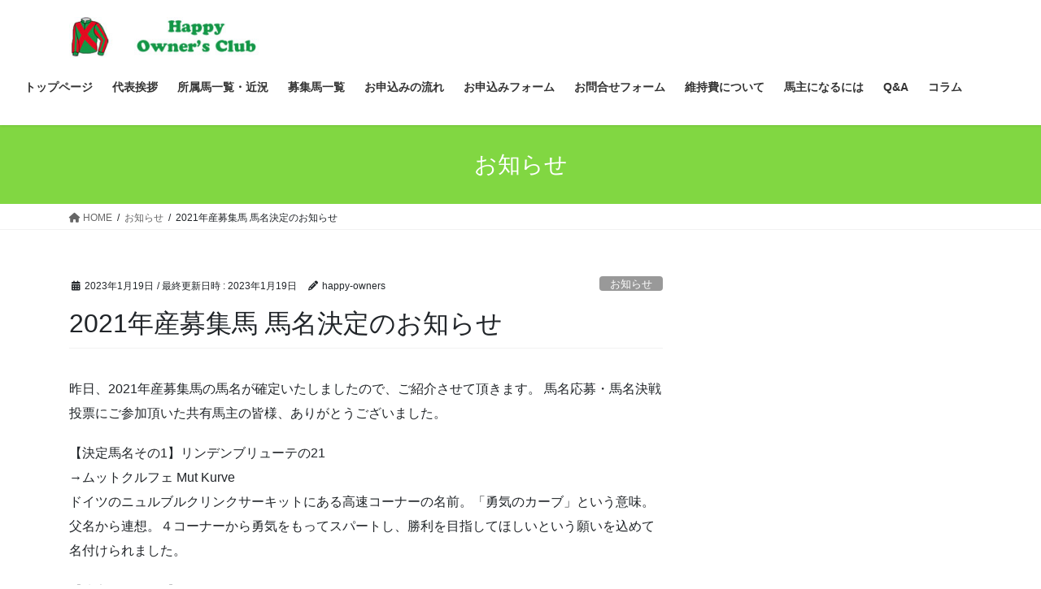

--- FILE ---
content_type: text/html; charset=UTF-8
request_url: https://happy-owners.club/archives/6029
body_size: 14943
content:
<!DOCTYPE html>
<html lang="ja">
<head>
<meta charset="utf-8">
<meta http-equiv="X-UA-Compatible" content="IE=edge">
<meta name="viewport" content="width=device-width, initial-scale=1">

<title>2021年産募集馬 馬名決定のお知らせ | ハッピーオーナーズクラブ 地方競馬共有馬主</title>
<meta name='robots' content='max-image-preview:large' />
	<style>img:is([sizes="auto" i], [sizes^="auto," i]) { contain-intrinsic-size: 3000px 1500px }</style>
	<link rel='dns-prefetch' href='//www.googletagmanager.com' />
<link rel='dns-prefetch' href='//stats.wp.com' />
<link rel='preconnect' href='//c0.wp.com' />
<link rel="alternate" type="application/rss+xml" title="ハッピーオーナーズクラブ 地方競馬共有馬主 &raquo; フィード" href="https://happy-owners.club/feed" />
<link rel="alternate" type="application/rss+xml" title="ハッピーオーナーズクラブ 地方競馬共有馬主 &raquo; コメントフィード" href="https://happy-owners.club/comments/feed" />
<link rel="alternate" type="application/rss+xml" title="ハッピーオーナーズクラブ 地方競馬共有馬主 &raquo; 2021年産募集馬 馬名決定のお知らせ のコメントのフィード" href="https://happy-owners.club/archives/6029/feed" />
<meta name="description" content="昨日、2021年産募集馬の馬名が確定いたしましたので、ご紹介させて頂きます。 馬名応募・馬名決戦投票にご参加頂いた共有馬主の皆様、ありがとうございました。【決定馬名その1】リンデンブリューテの21→ムットクルフェ Mut Kurveドイツのニュルブルクリンクサーキットにある高速コーナーの名前。「勇気のカーブ」という意味。父名から連想。４コーナーから勇気をもってスパートし、勝利を目指してほしいという願いを込めて名付けられました。【決定馬名その2】ビアンカリボン" /><script type="text/javascript">
/* <![CDATA[ */
window._wpemojiSettings = {"baseUrl":"https:\/\/s.w.org\/images\/core\/emoji\/16.0.1\/72x72\/","ext":".png","svgUrl":"https:\/\/s.w.org\/images\/core\/emoji\/16.0.1\/svg\/","svgExt":".svg","source":{"concatemoji":"https:\/\/happy-owners.club\/wp-includes\/js\/wp-emoji-release.min.js?ver=6.8.3"}};
/*! This file is auto-generated */
!function(s,n){var o,i,e;function c(e){try{var t={supportTests:e,timestamp:(new Date).valueOf()};sessionStorage.setItem(o,JSON.stringify(t))}catch(e){}}function p(e,t,n){e.clearRect(0,0,e.canvas.width,e.canvas.height),e.fillText(t,0,0);var t=new Uint32Array(e.getImageData(0,0,e.canvas.width,e.canvas.height).data),a=(e.clearRect(0,0,e.canvas.width,e.canvas.height),e.fillText(n,0,0),new Uint32Array(e.getImageData(0,0,e.canvas.width,e.canvas.height).data));return t.every(function(e,t){return e===a[t]})}function u(e,t){e.clearRect(0,0,e.canvas.width,e.canvas.height),e.fillText(t,0,0);for(var n=e.getImageData(16,16,1,1),a=0;a<n.data.length;a++)if(0!==n.data[a])return!1;return!0}function f(e,t,n,a){switch(t){case"flag":return n(e,"\ud83c\udff3\ufe0f\u200d\u26a7\ufe0f","\ud83c\udff3\ufe0f\u200b\u26a7\ufe0f")?!1:!n(e,"\ud83c\udde8\ud83c\uddf6","\ud83c\udde8\u200b\ud83c\uddf6")&&!n(e,"\ud83c\udff4\udb40\udc67\udb40\udc62\udb40\udc65\udb40\udc6e\udb40\udc67\udb40\udc7f","\ud83c\udff4\u200b\udb40\udc67\u200b\udb40\udc62\u200b\udb40\udc65\u200b\udb40\udc6e\u200b\udb40\udc67\u200b\udb40\udc7f");case"emoji":return!a(e,"\ud83e\udedf")}return!1}function g(e,t,n,a){var r="undefined"!=typeof WorkerGlobalScope&&self instanceof WorkerGlobalScope?new OffscreenCanvas(300,150):s.createElement("canvas"),o=r.getContext("2d",{willReadFrequently:!0}),i=(o.textBaseline="top",o.font="600 32px Arial",{});return e.forEach(function(e){i[e]=t(o,e,n,a)}),i}function t(e){var t=s.createElement("script");t.src=e,t.defer=!0,s.head.appendChild(t)}"undefined"!=typeof Promise&&(o="wpEmojiSettingsSupports",i=["flag","emoji"],n.supports={everything:!0,everythingExceptFlag:!0},e=new Promise(function(e){s.addEventListener("DOMContentLoaded",e,{once:!0})}),new Promise(function(t){var n=function(){try{var e=JSON.parse(sessionStorage.getItem(o));if("object"==typeof e&&"number"==typeof e.timestamp&&(new Date).valueOf()<e.timestamp+604800&&"object"==typeof e.supportTests)return e.supportTests}catch(e){}return null}();if(!n){if("undefined"!=typeof Worker&&"undefined"!=typeof OffscreenCanvas&&"undefined"!=typeof URL&&URL.createObjectURL&&"undefined"!=typeof Blob)try{var e="postMessage("+g.toString()+"("+[JSON.stringify(i),f.toString(),p.toString(),u.toString()].join(",")+"));",a=new Blob([e],{type:"text/javascript"}),r=new Worker(URL.createObjectURL(a),{name:"wpTestEmojiSupports"});return void(r.onmessage=function(e){c(n=e.data),r.terminate(),t(n)})}catch(e){}c(n=g(i,f,p,u))}t(n)}).then(function(e){for(var t in e)n.supports[t]=e[t],n.supports.everything=n.supports.everything&&n.supports[t],"flag"!==t&&(n.supports.everythingExceptFlag=n.supports.everythingExceptFlag&&n.supports[t]);n.supports.everythingExceptFlag=n.supports.everythingExceptFlag&&!n.supports.flag,n.DOMReady=!1,n.readyCallback=function(){n.DOMReady=!0}}).then(function(){return e}).then(function(){var e;n.supports.everything||(n.readyCallback(),(e=n.source||{}).concatemoji?t(e.concatemoji):e.wpemoji&&e.twemoji&&(t(e.twemoji),t(e.wpemoji)))}))}((window,document),window._wpemojiSettings);
/* ]]> */
</script>
<link rel='preload' id='vkExUnit_common_style-css-preload' href='https://happy-owners.club/wp-content/plugins/vk-all-in-one-expansion-unit/assets/css/vkExUnit_style.css?ver=9.113.0.1' as='style' onload="this.onload=null;this.rel='stylesheet'"/>
<link rel='stylesheet' id='vkExUnit_common_style-css' href='https://happy-owners.club/wp-content/plugins/vk-all-in-one-expansion-unit/assets/css/vkExUnit_style.css?ver=9.113.0.1' media='print' onload="this.media='all'; this.onload=null;">
<style id='vkExUnit_common_style-inline-css' type='text/css'>
:root {--ver_page_top_button_url:url(https://happy-owners.club/wp-content/plugins/vk-all-in-one-expansion-unit/assets/images/to-top-btn-icon.svg);}@font-face {font-weight: normal;font-style: normal;font-family: "vk_sns";src: url("https://happy-owners.club/wp-content/plugins/vk-all-in-one-expansion-unit/inc/sns/icons/fonts/vk_sns.eot?-bq20cj");src: url("https://happy-owners.club/wp-content/plugins/vk-all-in-one-expansion-unit/inc/sns/icons/fonts/vk_sns.eot?#iefix-bq20cj") format("embedded-opentype"),url("https://happy-owners.club/wp-content/plugins/vk-all-in-one-expansion-unit/inc/sns/icons/fonts/vk_sns.woff?-bq20cj") format("woff"),url("https://happy-owners.club/wp-content/plugins/vk-all-in-one-expansion-unit/inc/sns/icons/fonts/vk_sns.ttf?-bq20cj") format("truetype"),url("https://happy-owners.club/wp-content/plugins/vk-all-in-one-expansion-unit/inc/sns/icons/fonts/vk_sns.svg?-bq20cj#vk_sns") format("svg");}
.veu_promotion-alert__content--text {border: 1px solid rgba(0,0,0,0.125);padding: 0.5em 1em;border-radius: var(--vk-size-radius);margin-bottom: var(--vk-margin-block-bottom);font-size: 0.875rem;}/* Alert Content部分に段落タグを入れた場合に最後の段落の余白を0にする */.veu_promotion-alert__content--text p:last-of-type{margin-bottom:0;margin-top: 0;}
</style>
<style id='wp-emoji-styles-inline-css' type='text/css'>

	img.wp-smiley, img.emoji {
		display: inline !important;
		border: none !important;
		box-shadow: none !important;
		height: 1em !important;
		width: 1em !important;
		margin: 0 0.07em !important;
		vertical-align: -0.1em !important;
		background: none !important;
		padding: 0 !important;
	}
</style>
<link rel='preload' id='wp-block-library-css-preload' href='https://c0.wp.com/c/6.8.3/wp-includes/css/dist/block-library/style.min.css' as='style' onload="this.onload=null;this.rel='stylesheet'"/>
<link rel='stylesheet' id='wp-block-library-css' href='https://c0.wp.com/c/6.8.3/wp-includes/css/dist/block-library/style.min.css' media='print' onload="this.media='all'; this.onload=null;">
<style id='wp-block-library-inline-css' type='text/css'>
.vk-cols--reverse{flex-direction:row-reverse}.vk-cols--hasbtn{margin-bottom:0}.vk-cols--hasbtn>.row>.vk_gridColumn_item,.vk-cols--hasbtn>.wp-block-column{position:relative;padding-bottom:3em}.vk-cols--hasbtn>.row>.vk_gridColumn_item>.wp-block-buttons,.vk-cols--hasbtn>.row>.vk_gridColumn_item>.vk_button,.vk-cols--hasbtn>.wp-block-column>.wp-block-buttons,.vk-cols--hasbtn>.wp-block-column>.vk_button{position:absolute;bottom:0;width:100%}.vk-cols--fit.wp-block-columns{gap:0}.vk-cols--fit.wp-block-columns,.vk-cols--fit.wp-block-columns:not(.is-not-stacked-on-mobile){margin-top:0;margin-bottom:0;justify-content:space-between}.vk-cols--fit.wp-block-columns>.wp-block-column *:last-child,.vk-cols--fit.wp-block-columns:not(.is-not-stacked-on-mobile)>.wp-block-column *:last-child{margin-bottom:0}.vk-cols--fit.wp-block-columns>.wp-block-column>.wp-block-cover,.vk-cols--fit.wp-block-columns:not(.is-not-stacked-on-mobile)>.wp-block-column>.wp-block-cover{margin-top:0}.vk-cols--fit.wp-block-columns.has-background,.vk-cols--fit.wp-block-columns:not(.is-not-stacked-on-mobile).has-background{padding:0}@media(max-width: 599px){.vk-cols--fit.wp-block-columns:not(.has-background)>.wp-block-column:not(.has-background),.vk-cols--fit.wp-block-columns:not(.is-not-stacked-on-mobile):not(.has-background)>.wp-block-column:not(.has-background){padding-left:0 !important;padding-right:0 !important}}@media(min-width: 782px){.vk-cols--fit.wp-block-columns .block-editor-block-list__block.wp-block-column:not(:first-child),.vk-cols--fit.wp-block-columns>.wp-block-column:not(:first-child),.vk-cols--fit.wp-block-columns:not(.is-not-stacked-on-mobile) .block-editor-block-list__block.wp-block-column:not(:first-child),.vk-cols--fit.wp-block-columns:not(.is-not-stacked-on-mobile)>.wp-block-column:not(:first-child){margin-left:0}}@media(min-width: 600px)and (max-width: 781px){.vk-cols--fit.wp-block-columns .wp-block-column:nth-child(2n),.vk-cols--fit.wp-block-columns:not(.is-not-stacked-on-mobile) .wp-block-column:nth-child(2n){margin-left:0}.vk-cols--fit.wp-block-columns .wp-block-column:not(:only-child),.vk-cols--fit.wp-block-columns:not(.is-not-stacked-on-mobile) .wp-block-column:not(:only-child){flex-basis:50% !important}}.vk-cols--fit--gap1.wp-block-columns{gap:1px}@media(min-width: 600px)and (max-width: 781px){.vk-cols--fit--gap1.wp-block-columns .wp-block-column:not(:only-child){flex-basis:calc(50% - 1px) !important}}.vk-cols--fit.vk-cols--grid>.block-editor-block-list__block,.vk-cols--fit.vk-cols--grid>.wp-block-column,.vk-cols--fit.vk-cols--grid:not(.is-not-stacked-on-mobile)>.block-editor-block-list__block,.vk-cols--fit.vk-cols--grid:not(.is-not-stacked-on-mobile)>.wp-block-column{flex-basis:50%;box-sizing:border-box}@media(max-width: 599px){.vk-cols--fit.vk-cols--grid.vk-cols--grid--alignfull>.wp-block-column:nth-child(2)>.wp-block-cover,.vk-cols--fit.vk-cols--grid.vk-cols--grid--alignfull>.wp-block-column:nth-child(2)>.vk_outer,.vk-cols--fit.vk-cols--grid:not(.is-not-stacked-on-mobile).vk-cols--grid--alignfull>.wp-block-column:nth-child(2)>.wp-block-cover,.vk-cols--fit.vk-cols--grid:not(.is-not-stacked-on-mobile).vk-cols--grid--alignfull>.wp-block-column:nth-child(2)>.vk_outer{width:100vw;margin-right:calc((100% - 100vw)/2);margin-left:calc((100% - 100vw)/2)}}@media(min-width: 600px){.vk-cols--fit.vk-cols--grid.vk-cols--grid--alignfull>.wp-block-column:nth-child(2)>.wp-block-cover,.vk-cols--fit.vk-cols--grid.vk-cols--grid--alignfull>.wp-block-column:nth-child(2)>.vk_outer,.vk-cols--fit.vk-cols--grid:not(.is-not-stacked-on-mobile).vk-cols--grid--alignfull>.wp-block-column:nth-child(2)>.wp-block-cover,.vk-cols--fit.vk-cols--grid:not(.is-not-stacked-on-mobile).vk-cols--grid--alignfull>.wp-block-column:nth-child(2)>.vk_outer{margin-right:calc(100% - 50vw);width:50vw}}@media(min-width: 600px){.vk-cols--fit.vk-cols--grid.vk-cols--grid--alignfull.vk-cols--reverse>.wp-block-column,.vk-cols--fit.vk-cols--grid:not(.is-not-stacked-on-mobile).vk-cols--grid--alignfull.vk-cols--reverse>.wp-block-column{margin-left:0;margin-right:0}.vk-cols--fit.vk-cols--grid.vk-cols--grid--alignfull.vk-cols--reverse>.wp-block-column:nth-child(2)>.wp-block-cover,.vk-cols--fit.vk-cols--grid.vk-cols--grid--alignfull.vk-cols--reverse>.wp-block-column:nth-child(2)>.vk_outer,.vk-cols--fit.vk-cols--grid:not(.is-not-stacked-on-mobile).vk-cols--grid--alignfull.vk-cols--reverse>.wp-block-column:nth-child(2)>.wp-block-cover,.vk-cols--fit.vk-cols--grid:not(.is-not-stacked-on-mobile).vk-cols--grid--alignfull.vk-cols--reverse>.wp-block-column:nth-child(2)>.vk_outer{margin-left:calc(100% - 50vw)}}.vk-cols--menu h2,.vk-cols--menu h3,.vk-cols--menu h4,.vk-cols--menu h5{margin-bottom:.2em;text-shadow:#000 0 0 10px}.vk-cols--menu h2:first-child,.vk-cols--menu h3:first-child,.vk-cols--menu h4:first-child,.vk-cols--menu h5:first-child{margin-top:0}.vk-cols--menu p{margin-bottom:1rem;text-shadow:#000 0 0 10px}.vk-cols--menu .wp-block-cover__inner-container:last-child{margin-bottom:0}.vk-cols--fitbnrs .wp-block-column .wp-block-cover:hover img{filter:unset}.vk-cols--fitbnrs .wp-block-column .wp-block-cover:hover{background-color:unset}.vk-cols--fitbnrs .wp-block-column .wp-block-cover:hover .wp-block-cover__image-background{filter:unset !important}.vk-cols--fitbnrs .wp-block-cover .wp-block-cover__inner-container{position:absolute;height:100%;width:100%}.vk-cols--fitbnrs .vk_button{height:100%;margin:0}.vk-cols--fitbnrs .vk_button .vk_button_btn,.vk-cols--fitbnrs .vk_button .btn{height:100%;width:100%;border:none;box-shadow:none;background-color:unset !important;transition:unset}.vk-cols--fitbnrs .vk_button .vk_button_btn:hover,.vk-cols--fitbnrs .vk_button .btn:hover{transition:unset}.vk-cols--fitbnrs .vk_button .vk_button_btn:after,.vk-cols--fitbnrs .vk_button .btn:after{border:none}.vk-cols--fitbnrs .vk_button .vk_button_link_txt{width:100%;position:absolute;top:50%;left:50%;transform:translateY(-50%) translateX(-50%);font-size:2rem;text-shadow:#000 0 0 10px}.vk-cols--fitbnrs .vk_button .vk_button_link_subCaption{width:100%;position:absolute;top:calc(50% + 2.2em);left:50%;transform:translateY(-50%) translateX(-50%);text-shadow:#000 0 0 10px}@media(min-width: 992px){.vk-cols--media.wp-block-columns{gap:3rem}}.vk-fit-map figure{margin-bottom:0}.vk-fit-map iframe{position:relative;margin-bottom:0;display:block;max-height:400px;width:100vw}.vk-fit-map:is(.alignfull,.alignwide) div{max-width:100%}.vk-table--th--width25 :where(tr>*:first-child){width:25%}.vk-table--th--width30 :where(tr>*:first-child){width:30%}.vk-table--th--width35 :where(tr>*:first-child){width:35%}.vk-table--th--width40 :where(tr>*:first-child){width:40%}.vk-table--th--bg-bright :where(tr>*:first-child){background-color:var(--wp--preset--color--bg-secondary, rgba(0, 0, 0, 0.05))}@media(max-width: 599px){.vk-table--mobile-block :is(th,td){width:100%;display:block}.vk-table--mobile-block.wp-block-table table :is(th,td){border-top:none}}.vk-table--width--th25 :where(tr>*:first-child){width:25%}.vk-table--width--th30 :where(tr>*:first-child){width:30%}.vk-table--width--th35 :where(tr>*:first-child){width:35%}.vk-table--width--th40 :where(tr>*:first-child){width:40%}.no-margin{margin:0}@media(max-width: 599px){.wp-block-image.vk-aligncenter--mobile>.alignright{float:none;margin-left:auto;margin-right:auto}.vk-no-padding-horizontal--mobile{padding-left:0 !important;padding-right:0 !important}}
/* VK Color Palettes */
</style>
<style id='classic-theme-styles-inline-css' type='text/css'>
/*! This file is auto-generated */
.wp-block-button__link{color:#fff;background-color:#32373c;border-radius:9999px;box-shadow:none;text-decoration:none;padding:calc(.667em + 2px) calc(1.333em + 2px);font-size:1.125em}.wp-block-file__button{background:#32373c;color:#fff;text-decoration:none}
</style>
<link rel='preload' id='mediaelement-css-preload' href='https://c0.wp.com/c/6.8.3/wp-includes/js/mediaelement/mediaelementplayer-legacy.min.css' as='style' onload="this.onload=null;this.rel='stylesheet'"/>
<link rel='stylesheet' id='mediaelement-css' href='https://c0.wp.com/c/6.8.3/wp-includes/js/mediaelement/mediaelementplayer-legacy.min.css' media='print' onload="this.media='all'; this.onload=null;">
<link rel='preload' id='wp-mediaelement-css-preload' href='https://c0.wp.com/c/6.8.3/wp-includes/js/mediaelement/wp-mediaelement.min.css' as='style' onload="this.onload=null;this.rel='stylesheet'"/>
<link rel='stylesheet' id='wp-mediaelement-css' href='https://c0.wp.com/c/6.8.3/wp-includes/js/mediaelement/wp-mediaelement.min.css' media='print' onload="this.media='all'; this.onload=null;">
<style id='jetpack-sharing-buttons-style-inline-css' type='text/css'>
.jetpack-sharing-buttons__services-list{display:flex;flex-direction:row;flex-wrap:wrap;gap:0;list-style-type:none;margin:5px;padding:0}.jetpack-sharing-buttons__services-list.has-small-icon-size{font-size:12px}.jetpack-sharing-buttons__services-list.has-normal-icon-size{font-size:16px}.jetpack-sharing-buttons__services-list.has-large-icon-size{font-size:24px}.jetpack-sharing-buttons__services-list.has-huge-icon-size{font-size:36px}@media print{.jetpack-sharing-buttons__services-list{display:none!important}}.editor-styles-wrapper .wp-block-jetpack-sharing-buttons{gap:0;padding-inline-start:0}ul.jetpack-sharing-buttons__services-list.has-background{padding:1.25em 2.375em}
</style>
<style id='global-styles-inline-css' type='text/css'>
:root{--wp--preset--aspect-ratio--square: 1;--wp--preset--aspect-ratio--4-3: 4/3;--wp--preset--aspect-ratio--3-4: 3/4;--wp--preset--aspect-ratio--3-2: 3/2;--wp--preset--aspect-ratio--2-3: 2/3;--wp--preset--aspect-ratio--16-9: 16/9;--wp--preset--aspect-ratio--9-16: 9/16;--wp--preset--color--black: #000000;--wp--preset--color--cyan-bluish-gray: #abb8c3;--wp--preset--color--white: #ffffff;--wp--preset--color--pale-pink: #f78da7;--wp--preset--color--vivid-red: #cf2e2e;--wp--preset--color--luminous-vivid-orange: #ff6900;--wp--preset--color--luminous-vivid-amber: #fcb900;--wp--preset--color--light-green-cyan: #7bdcb5;--wp--preset--color--vivid-green-cyan: #00d084;--wp--preset--color--pale-cyan-blue: #8ed1fc;--wp--preset--color--vivid-cyan-blue: #0693e3;--wp--preset--color--vivid-purple: #9b51e0;--wp--preset--gradient--vivid-cyan-blue-to-vivid-purple: linear-gradient(135deg,rgba(6,147,227,1) 0%,rgb(155,81,224) 100%);--wp--preset--gradient--light-green-cyan-to-vivid-green-cyan: linear-gradient(135deg,rgb(122,220,180) 0%,rgb(0,208,130) 100%);--wp--preset--gradient--luminous-vivid-amber-to-luminous-vivid-orange: linear-gradient(135deg,rgba(252,185,0,1) 0%,rgba(255,105,0,1) 100%);--wp--preset--gradient--luminous-vivid-orange-to-vivid-red: linear-gradient(135deg,rgba(255,105,0,1) 0%,rgb(207,46,46) 100%);--wp--preset--gradient--very-light-gray-to-cyan-bluish-gray: linear-gradient(135deg,rgb(238,238,238) 0%,rgb(169,184,195) 100%);--wp--preset--gradient--cool-to-warm-spectrum: linear-gradient(135deg,rgb(74,234,220) 0%,rgb(151,120,209) 20%,rgb(207,42,186) 40%,rgb(238,44,130) 60%,rgb(251,105,98) 80%,rgb(254,248,76) 100%);--wp--preset--gradient--blush-light-purple: linear-gradient(135deg,rgb(255,206,236) 0%,rgb(152,150,240) 100%);--wp--preset--gradient--blush-bordeaux: linear-gradient(135deg,rgb(254,205,165) 0%,rgb(254,45,45) 50%,rgb(107,0,62) 100%);--wp--preset--gradient--luminous-dusk: linear-gradient(135deg,rgb(255,203,112) 0%,rgb(199,81,192) 50%,rgb(65,88,208) 100%);--wp--preset--gradient--pale-ocean: linear-gradient(135deg,rgb(255,245,203) 0%,rgb(182,227,212) 50%,rgb(51,167,181) 100%);--wp--preset--gradient--electric-grass: linear-gradient(135deg,rgb(202,248,128) 0%,rgb(113,206,126) 100%);--wp--preset--gradient--midnight: linear-gradient(135deg,rgb(2,3,129) 0%,rgb(40,116,252) 100%);--wp--preset--font-size--small: 13px;--wp--preset--font-size--medium: 20px;--wp--preset--font-size--large: 36px;--wp--preset--font-size--x-large: 42px;--wp--preset--spacing--20: 0.44rem;--wp--preset--spacing--30: 0.67rem;--wp--preset--spacing--40: 1rem;--wp--preset--spacing--50: 1.5rem;--wp--preset--spacing--60: 2.25rem;--wp--preset--spacing--70: 3.38rem;--wp--preset--spacing--80: 5.06rem;--wp--preset--shadow--natural: 6px 6px 9px rgba(0, 0, 0, 0.2);--wp--preset--shadow--deep: 12px 12px 50px rgba(0, 0, 0, 0.4);--wp--preset--shadow--sharp: 6px 6px 0px rgba(0, 0, 0, 0.2);--wp--preset--shadow--outlined: 6px 6px 0px -3px rgba(255, 255, 255, 1), 6px 6px rgba(0, 0, 0, 1);--wp--preset--shadow--crisp: 6px 6px 0px rgba(0, 0, 0, 1);}:where(.is-layout-flex){gap: 0.5em;}:where(.is-layout-grid){gap: 0.5em;}body .is-layout-flex{display: flex;}.is-layout-flex{flex-wrap: wrap;align-items: center;}.is-layout-flex > :is(*, div){margin: 0;}body .is-layout-grid{display: grid;}.is-layout-grid > :is(*, div){margin: 0;}:where(.wp-block-columns.is-layout-flex){gap: 2em;}:where(.wp-block-columns.is-layout-grid){gap: 2em;}:where(.wp-block-post-template.is-layout-flex){gap: 1.25em;}:where(.wp-block-post-template.is-layout-grid){gap: 1.25em;}.has-black-color{color: var(--wp--preset--color--black) !important;}.has-cyan-bluish-gray-color{color: var(--wp--preset--color--cyan-bluish-gray) !important;}.has-white-color{color: var(--wp--preset--color--white) !important;}.has-pale-pink-color{color: var(--wp--preset--color--pale-pink) !important;}.has-vivid-red-color{color: var(--wp--preset--color--vivid-red) !important;}.has-luminous-vivid-orange-color{color: var(--wp--preset--color--luminous-vivid-orange) !important;}.has-luminous-vivid-amber-color{color: var(--wp--preset--color--luminous-vivid-amber) !important;}.has-light-green-cyan-color{color: var(--wp--preset--color--light-green-cyan) !important;}.has-vivid-green-cyan-color{color: var(--wp--preset--color--vivid-green-cyan) !important;}.has-pale-cyan-blue-color{color: var(--wp--preset--color--pale-cyan-blue) !important;}.has-vivid-cyan-blue-color{color: var(--wp--preset--color--vivid-cyan-blue) !important;}.has-vivid-purple-color{color: var(--wp--preset--color--vivid-purple) !important;}.has-black-background-color{background-color: var(--wp--preset--color--black) !important;}.has-cyan-bluish-gray-background-color{background-color: var(--wp--preset--color--cyan-bluish-gray) !important;}.has-white-background-color{background-color: var(--wp--preset--color--white) !important;}.has-pale-pink-background-color{background-color: var(--wp--preset--color--pale-pink) !important;}.has-vivid-red-background-color{background-color: var(--wp--preset--color--vivid-red) !important;}.has-luminous-vivid-orange-background-color{background-color: var(--wp--preset--color--luminous-vivid-orange) !important;}.has-luminous-vivid-amber-background-color{background-color: var(--wp--preset--color--luminous-vivid-amber) !important;}.has-light-green-cyan-background-color{background-color: var(--wp--preset--color--light-green-cyan) !important;}.has-vivid-green-cyan-background-color{background-color: var(--wp--preset--color--vivid-green-cyan) !important;}.has-pale-cyan-blue-background-color{background-color: var(--wp--preset--color--pale-cyan-blue) !important;}.has-vivid-cyan-blue-background-color{background-color: var(--wp--preset--color--vivid-cyan-blue) !important;}.has-vivid-purple-background-color{background-color: var(--wp--preset--color--vivid-purple) !important;}.has-black-border-color{border-color: var(--wp--preset--color--black) !important;}.has-cyan-bluish-gray-border-color{border-color: var(--wp--preset--color--cyan-bluish-gray) !important;}.has-white-border-color{border-color: var(--wp--preset--color--white) !important;}.has-pale-pink-border-color{border-color: var(--wp--preset--color--pale-pink) !important;}.has-vivid-red-border-color{border-color: var(--wp--preset--color--vivid-red) !important;}.has-luminous-vivid-orange-border-color{border-color: var(--wp--preset--color--luminous-vivid-orange) !important;}.has-luminous-vivid-amber-border-color{border-color: var(--wp--preset--color--luminous-vivid-amber) !important;}.has-light-green-cyan-border-color{border-color: var(--wp--preset--color--light-green-cyan) !important;}.has-vivid-green-cyan-border-color{border-color: var(--wp--preset--color--vivid-green-cyan) !important;}.has-pale-cyan-blue-border-color{border-color: var(--wp--preset--color--pale-cyan-blue) !important;}.has-vivid-cyan-blue-border-color{border-color: var(--wp--preset--color--vivid-cyan-blue) !important;}.has-vivid-purple-border-color{border-color: var(--wp--preset--color--vivid-purple) !important;}.has-vivid-cyan-blue-to-vivid-purple-gradient-background{background: var(--wp--preset--gradient--vivid-cyan-blue-to-vivid-purple) !important;}.has-light-green-cyan-to-vivid-green-cyan-gradient-background{background: var(--wp--preset--gradient--light-green-cyan-to-vivid-green-cyan) !important;}.has-luminous-vivid-amber-to-luminous-vivid-orange-gradient-background{background: var(--wp--preset--gradient--luminous-vivid-amber-to-luminous-vivid-orange) !important;}.has-luminous-vivid-orange-to-vivid-red-gradient-background{background: var(--wp--preset--gradient--luminous-vivid-orange-to-vivid-red) !important;}.has-very-light-gray-to-cyan-bluish-gray-gradient-background{background: var(--wp--preset--gradient--very-light-gray-to-cyan-bluish-gray) !important;}.has-cool-to-warm-spectrum-gradient-background{background: var(--wp--preset--gradient--cool-to-warm-spectrum) !important;}.has-blush-light-purple-gradient-background{background: var(--wp--preset--gradient--blush-light-purple) !important;}.has-blush-bordeaux-gradient-background{background: var(--wp--preset--gradient--blush-bordeaux) !important;}.has-luminous-dusk-gradient-background{background: var(--wp--preset--gradient--luminous-dusk) !important;}.has-pale-ocean-gradient-background{background: var(--wp--preset--gradient--pale-ocean) !important;}.has-electric-grass-gradient-background{background: var(--wp--preset--gradient--electric-grass) !important;}.has-midnight-gradient-background{background: var(--wp--preset--gradient--midnight) !important;}.has-small-font-size{font-size: var(--wp--preset--font-size--small) !important;}.has-medium-font-size{font-size: var(--wp--preset--font-size--medium) !important;}.has-large-font-size{font-size: var(--wp--preset--font-size--large) !important;}.has-x-large-font-size{font-size: var(--wp--preset--font-size--x-large) !important;}
:where(.wp-block-post-template.is-layout-flex){gap: 1.25em;}:where(.wp-block-post-template.is-layout-grid){gap: 1.25em;}
:where(.wp-block-columns.is-layout-flex){gap: 2em;}:where(.wp-block-columns.is-layout-grid){gap: 2em;}
:root :where(.wp-block-pullquote){font-size: 1.5em;line-height: 1.6;}
</style>
<link rel='stylesheet' id='vk-swiper-style-css' href='https://happy-owners.club/wp-content/plugins/vk-blocks/vendor/vektor-inc/vk-swiper/src/assets/css/swiper-bundle.min.css?ver=11.0.2' type='text/css' media='all' />
<link rel='stylesheet' id='bootstrap-4-style-css' href='https://happy-owners.club/wp-content/themes/lightning/_g2/library/bootstrap-4/css/bootstrap.min.css?ver=4.5.0' type='text/css' media='all' />
<link rel='stylesheet' id='lightning-common-style-css' href='https://happy-owners.club/wp-content/themes/lightning/_g2/assets/css/common.css?ver=15.21.1' type='text/css' media='all' />
<style id='lightning-common-style-inline-css' type='text/css'>
/* vk-mobile-nav */:root {--vk-mobile-nav-menu-btn-bg-src: url("https://happy-owners.club/wp-content/themes/lightning/_g2/inc/vk-mobile-nav/package/images/vk-menu-btn-black.svg");--vk-mobile-nav-menu-btn-close-bg-src: url("https://happy-owners.club/wp-content/themes/lightning/_g2/inc/vk-mobile-nav/package/images/vk-menu-close-black.svg");--vk-menu-acc-icon-open-black-bg-src: url("https://happy-owners.club/wp-content/themes/lightning/_g2/inc/vk-mobile-nav/package/images/vk-menu-acc-icon-open-black.svg");--vk-menu-acc-icon-open-white-bg-src: url("https://happy-owners.club/wp-content/themes/lightning/_g2/inc/vk-mobile-nav/package/images/vk-menu-acc-icon-open-white.svg");--vk-menu-acc-icon-close-black-bg-src: url("https://happy-owners.club/wp-content/themes/lightning/_g2/inc/vk-mobile-nav/package/images/vk-menu-close-black.svg");--vk-menu-acc-icon-close-white-bg-src: url("https://happy-owners.club/wp-content/themes/lightning/_g2/inc/vk-mobile-nav/package/images/vk-menu-close-white.svg");}
</style>
<link rel='stylesheet' id='lightning-design-style-css' href='https://happy-owners.club/wp-content/themes/lightning/_g2/design-skin/origin2/css/style.css?ver=15.21.1' type='text/css' media='all' />
<style id='lightning-design-style-inline-css' type='text/css'>
:root {--color-key:#81d742;--wp--preset--color--vk-color-primary:#81d742;--color-key-dark:#1e73be;}
/* ltg common custom */:root {--vk-menu-acc-btn-border-color:#333;--vk-color-primary:#81d742;--vk-color-primary-dark:#1e73be;--vk-color-primary-vivid:#8eed49;--color-key:#81d742;--wp--preset--color--vk-color-primary:#81d742;--color-key-dark:#1e73be;}.veu_color_txt_key { color:#1e73be ; }.veu_color_bg_key { background-color:#1e73be ; }.veu_color_border_key { border-color:#1e73be ; }.btn-default { border-color:#81d742;color:#81d742;}.btn-default:focus,.btn-default:hover { border-color:#81d742;background-color: #81d742; }.wp-block-search__button,.btn-primary { background-color:#81d742;border-color:#1e73be; }.wp-block-search__button:focus,.wp-block-search__button:hover,.btn-primary:not(:disabled):not(.disabled):active,.btn-primary:focus,.btn-primary:hover { background-color:#1e73be;border-color:#81d742; }.btn-outline-primary { color : #81d742 ; border-color:#81d742; }.btn-outline-primary:not(:disabled):not(.disabled):active,.btn-outline-primary:focus,.btn-outline-primary:hover { color : #fff; background-color:#81d742;border-color:#1e73be; }a { color:#337ab7; }
.tagcloud a:before { font-family: "Font Awesome 5 Free";content: "\f02b";font-weight: bold; }
.media .media-body .media-heading a:hover { color:#81d742; }@media (min-width: 768px){.gMenu > li:before,.gMenu > li.menu-item-has-children::after { border-bottom-color:#1e73be }.gMenu li li { background-color:#1e73be }.gMenu li li a:hover { background-color:#81d742; }} /* @media (min-width: 768px) */.page-header { background-color:#81d742; }h2,.mainSection-title { border-top-color:#81d742; }h3:after,.subSection-title:after { border-bottom-color:#81d742; }ul.page-numbers li span.page-numbers.current,.page-link dl .post-page-numbers.current { background-color:#81d742; }.pager li > a { border-color:#81d742;color:#81d742;}.pager li > a:hover { background-color:#81d742;color:#fff;}.siteFooter { border-top-color:#81d742; }dt { border-left-color:#81d742; }:root {--g_nav_main_acc_icon_open_url:url(https://happy-owners.club/wp-content/themes/lightning/_g2/inc/vk-mobile-nav/package/images/vk-menu-acc-icon-open-black.svg);--g_nav_main_acc_icon_close_url: url(https://happy-owners.club/wp-content/themes/lightning/_g2/inc/vk-mobile-nav/package/images/vk-menu-close-black.svg);--g_nav_sub_acc_icon_open_url: url(https://happy-owners.club/wp-content/themes/lightning/_g2/inc/vk-mobile-nav/package/images/vk-menu-acc-icon-open-white.svg);--g_nav_sub_acc_icon_close_url: url(https://happy-owners.club/wp-content/themes/lightning/_g2/inc/vk-mobile-nav/package/images/vk-menu-close-white.svg);}
</style>
<link rel='preload' id='veu-cta-css-preload' href='https://happy-owners.club/wp-content/plugins/vk-all-in-one-expansion-unit/inc/call-to-action/package/assets/css/style.css?ver=9.113.0.1' as='style' onload="this.onload=null;this.rel='stylesheet'"/>
<link rel='stylesheet' id='veu-cta-css' href='https://happy-owners.club/wp-content/plugins/vk-all-in-one-expansion-unit/inc/call-to-action/package/assets/css/style.css?ver=9.113.0.1' media='print' onload="this.media='all'; this.onload=null;">
<link rel='stylesheet' id='vk-blocks-build-css-css' href='https://happy-owners.club/wp-content/plugins/vk-blocks/build/block-build.css?ver=1.111.0.2' type='text/css' media='all' />
<style id='vk-blocks-build-css-inline-css' type='text/css'>
:root {--vk_flow-arrow: url(https://happy-owners.club/wp-content/plugins/vk-blocks/inc/vk-blocks/images/arrow_bottom.svg);--vk_image-mask-circle: url(https://happy-owners.club/wp-content/plugins/vk-blocks/inc/vk-blocks/images/circle.svg);--vk_image-mask-wave01: url(https://happy-owners.club/wp-content/plugins/vk-blocks/inc/vk-blocks/images/wave01.svg);--vk_image-mask-wave02: url(https://happy-owners.club/wp-content/plugins/vk-blocks/inc/vk-blocks/images/wave02.svg);--vk_image-mask-wave03: url(https://happy-owners.club/wp-content/plugins/vk-blocks/inc/vk-blocks/images/wave03.svg);--vk_image-mask-wave04: url(https://happy-owners.club/wp-content/plugins/vk-blocks/inc/vk-blocks/images/wave04.svg);}

	:root {

		--vk-balloon-border-width:1px;

		--vk-balloon-speech-offset:-12px;
	}
	
</style>
<link rel='preload' id='lightning-theme-style-css-preload' href='https://happy-owners.club/wp-content/themes/lightning/style.css?ver=15.21.1' as='style' onload="this.onload=null;this.rel='stylesheet'"/>
<link rel='stylesheet' id='lightning-theme-style-css' href='https://happy-owners.club/wp-content/themes/lightning/style.css?ver=15.21.1' media='print' onload="this.media='all'; this.onload=null;">
<link rel='preload' id='vk-font-awesome-css-preload' href='https://happy-owners.club/wp-content/themes/lightning/vendor/vektor-inc/font-awesome-versions/src/versions/6/css/all.min.css?ver=6.4.2' as='style' onload="this.onload=null;this.rel='stylesheet'"/>
<link rel='stylesheet' id='vk-font-awesome-css' href='https://happy-owners.club/wp-content/themes/lightning/vendor/vektor-inc/font-awesome-versions/src/versions/6/css/all.min.css?ver=6.4.2' media='print' onload="this.media='all'; this.onload=null;">
<script type="text/javascript" src="https://c0.wp.com/c/6.8.3/wp-includes/js/jquery/jquery.min.js" id="jquery-core-js"></script>
<script type="text/javascript" src="https://c0.wp.com/c/6.8.3/wp-includes/js/jquery/jquery-migrate.min.js" id="jquery-migrate-js"></script>

<!-- Google アナリティクス スニペット (Site Kit が追加) -->
<script type="text/javascript" src="https://www.googletagmanager.com/gtag/js?id=UA-253965354-1" id="google_gtagjs-js" async></script>
<script type="text/javascript" id="google_gtagjs-js-after">
/* <![CDATA[ */
window.dataLayer = window.dataLayer || [];function gtag(){dataLayer.push(arguments);}
gtag('set', 'linker', {"domains":["happy-owners.club"]} );
gtag("js", new Date());
gtag("set", "developer_id.dZTNiMT", true);
gtag("config", "UA-253965354-1", {"anonymize_ip":true});
gtag("config", "G-JPQZGYMDRD");
/* ]]> */
</script>

<!-- (ここまで) Google アナリティクス スニペット (Site Kit が追加) -->
<link rel="https://api.w.org/" href="https://happy-owners.club/wp-json/" /><link rel="alternate" title="JSON" type="application/json" href="https://happy-owners.club/wp-json/wp/v2/posts/6029" /><link rel="EditURI" type="application/rsd+xml" title="RSD" href="https://happy-owners.club/xmlrpc.php?rsd" />
<meta name="generator" content="WordPress 6.8.3" />
<link rel="canonical" href="https://happy-owners.club/archives/6029" />
<link rel='shortlink' href='https://happy-owners.club/?p=6029' />
<link rel="alternate" title="oEmbed (JSON)" type="application/json+oembed" href="https://happy-owners.club/wp-json/oembed/1.0/embed?url=https%3A%2F%2Fhappy-owners.club%2Farchives%2F6029" />
<link rel="alternate" title="oEmbed (XML)" type="text/xml+oembed" href="https://happy-owners.club/wp-json/oembed/1.0/embed?url=https%3A%2F%2Fhappy-owners.club%2Farchives%2F6029&#038;format=xml" />
<meta name="generator" content="Site Kit by Google 1.90.1" />	<style>img#wpstats{display:none}</style>
		<style id="lightning-color-custom-for-plugins" type="text/css">/* ltg theme common */.color_key_bg,.color_key_bg_hover:hover{background-color: #81d742;}.color_key_txt,.color_key_txt_hover:hover{color: #81d742;}.color_key_border,.color_key_border_hover:hover{border-color: #81d742;}.color_key_dark_bg,.color_key_dark_bg_hover:hover{background-color: #1e73be;}.color_key_dark_txt,.color_key_dark_txt_hover:hover{color: #1e73be;}.color_key_dark_border,.color_key_dark_border_hover:hover{border-color: #1e73be;}</style>
<!-- Jetpack Open Graph Tags -->
<meta property="og:type" content="article" />
<meta property="og:title" content="2021年産募集馬 馬名決定のお知らせ" />
<meta property="og:url" content="https://happy-owners.club/archives/6029" />
<meta property="og:description" content="昨日、2021年産募集馬の馬名が確定いたしましたので、ご紹介させて頂きます。 馬名応募・馬名決戦投票にご参加頂&hellip;" />
<meta property="article:published_time" content="2023-01-19T08:59:30+00:00" />
<meta property="article:modified_time" content="2023-01-19T09:05:51+00:00" />
<meta property="og:site_name" content="ハッピーオーナーズクラブ 地方競馬共有馬主" />
<meta property="og:image" content="https://happy-owners.club/wp-content/uploads/2020/01/eyecatch_blog_oshirase.png" />
<meta property="og:image:width" content="1200" />
<meta property="og:image:height" content="630" />
<meta property="og:image:alt" content="" />
<meta property="og:locale" content="ja_JP" />
<meta name="twitter:text:title" content="2021年産募集馬 馬名決定のお知らせ" />
<meta name="twitter:image" content="https://happy-owners.club/wp-content/uploads/2020/01/eyecatch_blog_oshirase.png?w=640" />
<meta name="twitter:card" content="summary_large_image" />

<!-- End Jetpack Open Graph Tags -->
<!-- [ VK All in One Expansion Unit OGP ] -->
<meta property="og:site_name" content="ハッピーオーナーズクラブ 地方競馬共有馬主" />
<meta property="og:url" content="https://happy-owners.club/archives/6029" />
<meta property="og:title" content="2021年産募集馬 馬名決定のお知らせ | ハッピーオーナーズクラブ 地方競馬共有馬主" />
<meta property="og:description" content="昨日、2021年産募集馬の馬名が確定いたしましたので、ご紹介させて頂きます。 馬名応募・馬名決戦投票にご参加頂いた共有馬主の皆様、ありがとうございました。【決定馬名その1】リンデンブリューテの21→ムットクルフェ Mut Kurveドイツのニュルブルクリンクサーキットにある高速コーナーの名前。「勇気のカーブ」という意味。父名から連想。４コーナーから勇気をもってスパートし、勝利を目指してほしいという願いを込めて名付けられました。【決定馬名その2】ビアンカリボン" />
<meta property="og:type" content="article" />
<meta property="og:image" content="https://happy-owners.club/wp-content/uploads/2020/01/eyecatch_blog_oshirase-1024x538.png" />
<meta property="og:image:width" content="1024" />
<meta property="og:image:height" content="538" />
<!-- [ / VK All in One Expansion Unit OGP ] -->
<!-- [ VK All in One Expansion Unit twitter card ] -->
<meta name="twitter:card" content="summary_large_image">
<meta name="twitter:description" content="昨日、2021年産募集馬の馬名が確定いたしましたので、ご紹介させて頂きます。 馬名応募・馬名決戦投票にご参加頂いた共有馬主の皆様、ありがとうございました。【決定馬名その1】リンデンブリューテの21→ムットクルフェ Mut Kurveドイツのニュルブルクリンクサーキットにある高速コーナーの名前。「勇気のカーブ」という意味。父名から連想。４コーナーから勇気をもってスパートし、勝利を目指してほしいという願いを込めて名付けられました。【決定馬名その2】ビアンカリボン">
<meta name="twitter:title" content="2021年産募集馬 馬名決定のお知らせ | ハッピーオーナーズクラブ 地方競馬共有馬主">
<meta name="twitter:url" content="https://happy-owners.club/archives/6029">
	<meta name="twitter:image" content="https://happy-owners.club/wp-content/uploads/2020/01/eyecatch_blog_oshirase-1024x538.png">
	<meta name="twitter:domain" content="happy-owners.club">
	<meta name="twitter:site" content="@happyownersclub">
	<!-- [ / VK All in One Expansion Unit twitter card ] -->
	<link rel="icon" href="https://happy-owners.club/wp-content/uploads/2019/08/cropped-ダウンロード-32x32.png" sizes="32x32" />
<link rel="icon" href="https://happy-owners.club/wp-content/uploads/2019/08/cropped-ダウンロード-192x192.png" sizes="192x192" />
<link rel="apple-touch-icon" href="https://happy-owners.club/wp-content/uploads/2019/08/cropped-ダウンロード-180x180.png" />
<meta name="msapplication-TileImage" content="https://happy-owners.club/wp-content/uploads/2019/08/cropped-ダウンロード-270x270.png" />
<!-- [ VK All in One Expansion Unit Article Structure Data ] --><script type="application/ld+json">{"@context":"https://schema.org/","@type":"Article","headline":"2021年産募集馬 馬名決定のお知らせ","image":"https://happy-owners.club/wp-content/uploads/2020/01/eyecatch_blog_oshirase-320x180.png","datePublished":"2023-01-19T17:59:30+09:00","dateModified":"2023-01-19T18:05:51+09:00","author":{"@type":"","name":"happy-owners","url":"https://happy-owners.club/","sameAs":""}}</script><!-- [ / VK All in One Expansion Unit Article Structure Data ] -->
</head>
<body class="wp-singular post-template-default single single-post postid-6029 single-format-standard wp-theme-lightning vk-blocks sidebar-fix sidebar-fix-priority-top bootstrap4 device-pc fa_v6_css post-name-2021%e5%b9%b4%e7%94%a3%e5%8b%9f%e9%9b%86%e9%a6%ac-%e9%a6%ac%e5%90%8d%e6%b1%ba%e5%ae%9a%e3%81%ae%e3%81%8a%e7%9f%a5%e3%82%89%e3%81%9b category-%e3%81%8a%e7%9f%a5%e3%82%89%e3%81%9b post-type-post">
<a class="skip-link screen-reader-text" href="#main">コンテンツへスキップ</a>
<a class="skip-link screen-reader-text" href="#vk-mobile-nav">ナビゲーションに移動</a>
<header class="siteHeader">
		<div class="container siteHeadContainer">
		<div class="navbar-header">
						<p class="navbar-brand siteHeader_logo">
			<a href="https://happy-owners.club/">
				<span><img src="https://happy-owners.club/wp-content/uploads/2022/01/logo.jpg" alt="ハッピーオーナーズクラブ 地方競馬共有馬主" /></span>
			</a>
			</p>
					</div>

					<div id="gMenu_outer" class="gMenu_outer">
				<nav class="menu-%e3%83%a1%e3%83%8b%e3%83%a5%e3%83%bc-container"><ul id="menu-%e3%83%a1%e3%83%8b%e3%83%a5%e3%83%bc" class="menu gMenu vk-menu-acc"><li id="menu-item-7819" class="menu-item menu-item-type-post_type menu-item-object-page menu-item-home"><a href="https://happy-owners.club/"><strong class="gMenu_name">トップページ</strong></a></li>
<li id="menu-item-7820" class="menu-item menu-item-type-post_type menu-item-object-page"><a href="https://happy-owners.club/aisatsu"><strong class="gMenu_name">代表挨拶</strong></a></li>
<li id="menu-item-7812" class="menu-item menu-item-type-post_type menu-item-object-page"><a href="https://happy-owners.club/%e6%89%80%e5%b1%9e%e9%a6%ac%e4%b8%80%e8%a6%a7"><strong class="gMenu_name">所属馬一覧・近況</strong></a></li>
<li id="menu-item-7807" class="menu-item menu-item-type-post_type menu-item-object-page menu-item-has-children"><a href="https://happy-owners.club/bosyuba"><strong class="gMenu_name">募集馬一覧</strong></a>
<ul class="sub-menu">
	<li id="menu-item-15712" class="menu-item menu-item-type-post_type menu-item-object-page"><a href="https://happy-owners.club/bosyuba/lindenblute24">リンデンブリューテの2024</a></li>
	<li id="menu-item-16477" class="menu-item menu-item-type-post_type menu-item-object-page"><a href="https://happy-owners.club/bosyuba/ashinsantafe24">エイシンサンタフェの2024</a></li>
	<li id="menu-item-21593" class="menu-item menu-item-type-post_type menu-item-object-page"><a href="https://happy-owners.club/bosyuba/heavensgift24">ヘイブンズギフトの2024</a></li>
	<li id="menu-item-20827" class="menu-item menu-item-type-post_type menu-item-object-page"><a href="https://happy-owners.club/bosyuba/ekopan24">エコパンの2024</a></li>
	<li id="menu-item-20825" class="menu-item menu-item-type-post_type menu-item-object-page"><a href="https://happy-owners.club/bosyuba/kitasansuzuran24">キタサンスズランの2024</a></li>
	<li id="menu-item-21855" class="menu-item menu-item-type-post_type menu-item-object-page"><a href="https://happy-owners.club/bosyuba/delicatearch24">デリケートアーチの2024</a></li>
	<li id="menu-item-21856" class="menu-item menu-item-type-post_type menu-item-object-page"><a href="https://happy-owners.club/bosyuba/tokaipotpourri24">トウカイポプリの2024</a></li>
	<li id="menu-item-21857" class="menu-item menu-item-type-post_type menu-item-object-page"><a href="https://happy-owners.club/bosyuba/firealarm2024">ファイヤーアラームの2024</a></li>
</ul>
</li>
<li id="menu-item-7823" class="menu-item menu-item-type-post_type menu-item-object-page"><a href="https://happy-owners.club/nagare"><strong class="gMenu_name">お申込みの流れ</strong></a></li>
<li id="menu-item-7920" class="menu-item menu-item-type-post_type menu-item-object-page"><a href="https://happy-owners.club/inform"><strong class="gMenu_name">お申込みフォーム</strong></a></li>
<li id="menu-item-7824" class="menu-item menu-item-type-post_type menu-item-object-page"><a href="https://happy-owners.club/contact"><strong class="gMenu_name">お問合せフォーム</strong></a></li>
<li id="menu-item-7809" class="menu-item menu-item-type-post_type menu-item-object-page"><a href="https://happy-owners.club/%e7%b6%ad%e6%8c%81%e8%b2%bb%e3%81%ab%e3%81%a4%e3%81%84%e3%81%a6"><strong class="gMenu_name">維持費について</strong></a></li>
<li id="menu-item-7816" class="menu-item menu-item-type-post_type menu-item-object-page"><a href="https://happy-owners.club/tobeowner"><strong class="gMenu_name">馬主になるには</strong></a></li>
<li id="menu-item-7821" class="menu-item menu-item-type-post_type menu-item-object-page"><a href="https://happy-owners.club/qa"><strong class="gMenu_name">Q&#038;A</strong></a></li>
<li id="menu-item-7826" class="menu-item menu-item-type-taxonomy menu-item-object-category"><a href="https://happy-owners.club/archives/category/blog/%e3%82%b3%e3%83%a9%e3%83%a0"><strong class="gMenu_name">コラム</strong></a></li>
</ul></nav>			</div>
			</div>
	</header>

<div class="section page-header"><div class="container"><div class="row"><div class="col-md-12">
<div class="page-header_pageTitle">
お知らせ</div>
</div></div></div></div><!-- [ /.page-header ] -->


<!-- [ .breadSection ] --><div class="section breadSection"><div class="container"><div class="row"><ol class="breadcrumb" itemscope itemtype="https://schema.org/BreadcrumbList"><li id="panHome" itemprop="itemListElement" itemscope itemtype="http://schema.org/ListItem"><a itemprop="item" href="https://happy-owners.club/"><span itemprop="name"><i class="fa fa-home"></i> HOME</span></a><meta itemprop="position" content="1" /></li><li itemprop="itemListElement" itemscope itemtype="http://schema.org/ListItem"><a itemprop="item" href="https://happy-owners.club/archives/category/%e3%81%8a%e7%9f%a5%e3%82%89%e3%81%9b"><span itemprop="name">お知らせ</span></a><meta itemprop="position" content="2" /></li><li><span>2021年産募集馬 馬名決定のお知らせ</span><meta itemprop="position" content="3" /></li></ol></div></div></div><!-- [ /.breadSection ] -->

<div class="section siteContent">
<div class="container">
<div class="row">

	<div class="col mainSection mainSection-col-two baseSection vk_posts-mainSection" id="main" role="main">
				<article id="post-6029" class="entry entry-full post-6029 post type-post status-publish format-standard has-post-thumbnail hentry category-11">

	
	
		<header class="entry-header">
			<div class="entry-meta">


<span class="published entry-meta_items">2023年1月19日</span>

<span class="entry-meta_items entry-meta_updated">/ 最終更新日時 : <span class="updated">2023年1月19日</span></span>


	
	<span class="vcard author entry-meta_items entry-meta_items_author"><span class="fn">happy-owners</span></span>



<span class="entry-meta_items entry-meta_items_term"><a href="https://happy-owners.club/archives/category/%e3%81%8a%e7%9f%a5%e3%82%89%e3%81%9b" class="btn btn-xs btn-primary entry-meta_items_term_button" style="background-color:#999999;border:none;">お知らせ</a></span>
</div>
				<h1 class="entry-title">
											2021年産募集馬 馬名決定のお知らせ									</h1>
		</header>

	
	
	<div class="entry-body">
				
<p>昨日、2021年産募集馬の馬名が確定いたしましたので、ご紹介させて頂きます。 馬名応募・馬名決戦投票にご参加頂いた共有馬主の皆様、ありがとうございました。</p>



<p>【決定馬名その1】リンデンブリューテの21<br>→ムットクルフェ Mut Kurve<br>ドイツのニュルブルクリンクサーキットにある高速コーナーの名前。「勇気のカーブ」という意味。父名から連想。４コーナーから勇気をもってスパートし、勝利を目指してほしいという願いを込めて名付けられました。</p>



<p>【決定馬名その2】ビアンカリボンの21<br>→ スペリオルパンサー Superior Panther<br>スペリオル（高次の、上位の）＋パンサー（ヒョウ・動物）。速く強い猛獣のヒョウ、その上位に君臨する最強の個体をイメージして、競走馬としても速く強く上位を目指して欲しいという気持ちを込めて名付けられました。</p>



<p>【決定馬名その3】ワンズガーホッドの21<br>→ パジャマパーティー Pajama Party<br>「パジャマを着て集まる女子会」の意。母名One&#8217;s girlhood(＝少女時代)からの連想。<br>※第1候補のウィッチはウイッチというほぼ同名の繁殖牝馬がいるため、第2候補のジニーはジーニーという馬がいて紛らわしいとの理由で第3候補が通りました。</p>



<p>【決定馬名その4】アズマガールの21<br>→ ブラックバトラー Black Butler<br>「黒い執事」の意。父名シニスターミニスター(Sinister Minister=邪悪な大臣) からの連想。</p>
<section class="veu_cta" id="veu_cta-22497"><h1 class="cta_title">[PR]トウカイポプリの2024 共有オーナー様募集中!!</h1><div class="cta_body"><div class="cta_body_image cta_body_image_right"><a href="https://happy-owners.club/bosyuba/tokaipotpourri24" target="_blank"><img width="1024" height="768" src="https://happy-owners.club/wp-content/uploads/2025/10/トウカイポプリ2024立ち2D1A6977-1024x768.jpg" class="attachment-large size-large" alt="" srcset="https://happy-owners.club/wp-content/uploads/2025/10/トウカイポプリ2024立ち2D1A6977-1024x768.jpg 1024w, https://happy-owners.club/wp-content/uploads/2025/10/トウカイポプリ2024立ち2D1A6977-300x225.jpg 300w, https://happy-owners.club/wp-content/uploads/2025/10/トウカイポプリ2024立ち2D1A6977-768x576.jpg 768w, https://happy-owners.club/wp-content/uploads/2025/10/トウカイポプリ2024立ち2D1A6977-1536x1152.jpg 1536w, https://happy-owners.club/wp-content/uploads/2025/10/トウカイポプリ2024立ち2D1A6977-2048x1536.jpg 2048w" sizes="(max-width: 1024px) 100vw, 1024px" /></a></div><div class="cta_body_txt image_exist">こちら、共有馬主募集中のトウカイポプリの2024(牝 父ミスターメロディ)。三代母トウカイナチュラル・近親トウカイテイオーという胸熱な血統。全姉トウカイクレオスは高知移籍後4勝2着1回と無双中。全姉と同じ高知打越厩舎よりデビュー予定。高知から打倒中央を目指します👉</div><div class="cta_body_link"><a href="https://happy-owners.club/bosyuba/tokaipotpourri24" class="btn btn-primary btn-block btn-lg" target="_blank">募集馬詳細はこちら</a></div></div><!-- [ /.vkExUnit_cta_body ] --></section><div class="veu_socialSet veu_socialSet-auto veu_socialSet-position-after veu_contentAddSection"><script>window.twttr=(function(d,s,id){var js,fjs=d.getElementsByTagName(s)[0],t=window.twttr||{};if(d.getElementById(id))return t;js=d.createElement(s);js.id=id;js.src="https://platform.twitter.com/widgets.js";fjs.parentNode.insertBefore(js,fjs);t._e=[];t.ready=function(f){t._e.push(f);};return t;}(document,"script","twitter-wjs"));</script><ul><li class="sb_facebook sb_icon"><a class="sb_icon_inner" href="//www.facebook.com/sharer.php?src=bm&u=https%3A%2F%2Fhappy-owners.club%2Farchives%2F6029&amp;t=2021%E5%B9%B4%E7%94%A3%E5%8B%9F%E9%9B%86%E9%A6%AC%20%E9%A6%AC%E5%90%8D%E6%B1%BA%E5%AE%9A%E3%81%AE%E3%81%8A%E7%9F%A5%E3%82%89%E3%81%9B%20%7C%20%E3%83%8F%E3%83%83%E3%83%94%E3%83%BC%E3%82%AA%E3%83%BC%E3%83%8A%E3%83%BC%E3%82%BA%E3%82%AF%E3%83%A9%E3%83%96%20%E5%9C%B0%E6%96%B9%E7%AB%B6%E9%A6%AC%E5%85%B1%E6%9C%89%E9%A6%AC%E4%B8%BB" target="_blank" onclick="window.open(this.href,'FBwindow','width=650,height=450,menubar=no,toolbar=no,scrollbars=yes');return false;"><span class="vk_icon_w_r_sns_fb icon_sns"></span><span class="sns_txt">Facebook</span><span class="veu_count_sns_fb"></span></a></li><li class="sb_x_twitter sb_icon"><a class="sb_icon_inner" href="//twitter.com/intent/tweet?url=https%3A%2F%2Fhappy-owners.club%2Farchives%2F6029&amp;text=2021%E5%B9%B4%E7%94%A3%E5%8B%9F%E9%9B%86%E9%A6%AC%20%E9%A6%AC%E5%90%8D%E6%B1%BA%E5%AE%9A%E3%81%AE%E3%81%8A%E7%9F%A5%E3%82%89%E3%81%9B%20%7C%20%E3%83%8F%E3%83%83%E3%83%94%E3%83%BC%E3%82%AA%E3%83%BC%E3%83%8A%E3%83%BC%E3%82%BA%E3%82%AF%E3%83%A9%E3%83%96%20%E5%9C%B0%E6%96%B9%E7%AB%B6%E9%A6%AC%E5%85%B1%E6%9C%89%E9%A6%AC%E4%B8%BB" target="_blank" ><span class="vk_icon_w_r_sns_x_twitter icon_sns"></span><span class="sns_txt">X</span></a></li><li class="sb_bluesky sb_icon"><a class="sb_icon_inner" href="https://bsky.app/intent/compose?text=2021%E5%B9%B4%E7%94%A3%E5%8B%9F%E9%9B%86%E9%A6%AC%20%E9%A6%AC%E5%90%8D%E6%B1%BA%E5%AE%9A%E3%81%AE%E3%81%8A%E7%9F%A5%E3%82%89%E3%81%9B%20%7C%20%E3%83%8F%E3%83%83%E3%83%94%E3%83%BC%E3%82%AA%E3%83%BC%E3%83%8A%E3%83%BC%E3%82%BA%E3%82%AF%E3%83%A9%E3%83%96%20%E5%9C%B0%E6%96%B9%E7%AB%B6%E9%A6%AC%E5%85%B1%E6%9C%89%E9%A6%AC%E4%B8%BB%0Ahttps%3A%2F%2Fhappy-owners.club%2Farchives%2F6029" target="_blank" ><span class="vk_icon_w_r_sns_bluesky icon_sns"></span><span class="sns_txt">Bluesky</span></a></li></ul></div><!-- [ /.socialSet ] -->			</div>

	
	
	
	
		<div class="entry-footer">

			<div class="entry-meta-dataList"><dl><dt>カテゴリー</dt><dd><a href="https://happy-owners.club/archives/category/%e3%81%8a%e7%9f%a5%e3%82%89%e3%81%9b">お知らせ</a></dd></dl></div>
		</div><!-- [ /.entry-footer ] -->
	
	
			
	
		
		
		
		
	
	
</article><!-- [ /#post-6029 ] -->


	<div class="vk_posts postNextPrev">

		<div id="post-6024" class="vk_post vk_post-postType-post card card-post card-horizontal card-sm vk_post-col-xs-12 vk_post-col-sm-12 vk_post-col-md-6 post-6024 post type-post status-publish format-standard has-post-thumbnail hentry category-last-vigorous category-syozokuba-kinkyou"><div class="card-horizontal-inner-row"><div class="vk_post-col-5 col-5 card-img-outer"><div class="vk_post_imgOuter" style="background-image:url(https://happy-owners.club/wp-content/uploads/2022/06/syozokuba_last5-1024x538.png)"><a href="https://happy-owners.club/archives/6024"><div class="card-img-overlay"><span class="vk_post_imgOuter_singleTermLabel" style="color:#fff;background-color:#1e73be">ラストヴィグラス</span></div><img src="https://happy-owners.club/wp-content/uploads/2022/06/syozokuba_last5-300x158.png" class="vk_post_imgOuter_img card-img card-img-use-bg wp-post-image" sizes="auto, (max-width: 300px) 100vw, 300px" /></a></div><!-- [ /.vk_post_imgOuter ] --></div><!-- /.col --><div class="vk_post-col-7 col-7"><div class="vk_post_body card-body"><p class="postNextPrev_label">前の記事</p><h5 class="vk_post_title card-title"><a href="https://happy-owners.club/archives/6024">所属馬近況(ラストヴィグラス)</a></h5><div class="vk_post_date card-date published">2023年1月17日</div></div><!-- [ /.card-body ] --></div><!-- /.col --></div><!-- [ /.row ] --></div><!-- [ /.card ] -->
		<div id="post-6034" class="vk_post vk_post-postType-post card card-post card-horizontal card-sm vk_post-col-xs-12 vk_post-col-sm-12 vk_post-col-md-6 card-horizontal-reverse postNextPrev_next post-6034 post type-post status-publish format-standard has-post-thumbnail hentry category-25 category-syozokuba-kinkyou"><div class="card-horizontal-inner-row"><div class="vk_post-col-5 col-5 card-img-outer"><div class="vk_post_imgOuter" style="background-image:url(https://happy-owners.club/wp-content/uploads/2023/01/rinden_p-1024x683.jpg)"><a href="https://happy-owners.club/archives/6034"><div class="card-img-overlay"><span class="vk_post_imgOuter_singleTermLabel" style="color:#fff;background-color:#1e73be">ムットクルフェ</span></div><img src="https://happy-owners.club/wp-content/uploads/2023/01/rinden_p-300x200.jpg" class="vk_post_imgOuter_img card-img card-img-use-bg wp-post-image" sizes="auto, (max-width: 300px) 100vw, 300px" /></a></div><!-- [ /.vk_post_imgOuter ] --></div><!-- /.col --><div class="vk_post-col-7 col-7"><div class="vk_post_body card-body"><p class="postNextPrev_label">次の記事</p><h5 class="vk_post_title card-title"><a href="https://happy-owners.club/archives/6034">所属馬近況(リンデンブリューテの21)</a></h5><div class="vk_post_date card-date published">2023年1月20日</div></div><!-- [ /.card-body ] --></div><!-- /.col --></div><!-- [ /.row ] --></div><!-- [ /.card ] -->
		</div>
					</div><!-- [ /.mainSection ] -->

			<div class="col subSection sideSection sideSection-col-two baseSection">
						<aside class="widget widget_text" id="text-2">			<div class="textwidget"></div>
		</aside>					</div><!-- [ /.subSection ] -->
	

</div><!-- [ /.row ] -->
</div><!-- [ /.container ] -->
</div><!-- [ /.siteContent ] -->



<footer class="section siteFooter">
			<div class="footerMenu">
			<div class="container">
				<nav class="menu-%e3%83%95%e3%83%83%e3%82%bf%e3%83%bc%e3%83%a1%e3%83%8b%e3%83%a5%e3%83%bc-container"><ul id="menu-%e3%83%95%e3%83%83%e3%82%bf%e3%83%bc%e3%83%a1%e3%83%8b%e3%83%a5%e3%83%bc" class="menu nav"><li id="menu-item-223" class="menu-item menu-item-type-post_type menu-item-object-page menu-item-privacy-policy menu-item-223"><a rel="privacy-policy" href="https://happy-owners.club/privacy">プライバシーポリシー</a></li>
<li id="menu-item-227" class="menu-item menu-item-type-post_type menu-item-object-page menu-item-227"><a href="https://happy-owners.club/%e4%bc%9a%e7%a4%be%e6%a1%88%e5%86%85">会社案内</a></li>
</ul></nav>			</div>
		</div>
			
	
	<div class="container sectionBox copySection text-center">
			<p>Copyright &copy; ハッピーオーナーズクラブ 地方競馬共有馬主 All Rights Reserved.</p><p>Powered by <a href="https://wordpress.org/">WordPress</a> with <a href="https://wordpress.org/themes/lightning/" target="_blank" title="Free WordPress Theme Lightning">Lightning Theme</a> &amp; <a href="https://wordpress.org/plugins/vk-all-in-one-expansion-unit/" target="_blank">VK All in One Expansion Unit</a></p>	</div>
</footer>
<div id="vk-mobile-nav-menu-btn" class="vk-mobile-nav-menu-btn">MENU</div><div class="vk-mobile-nav vk-mobile-nav-drop-in" id="vk-mobile-nav"><nav class="vk-mobile-nav-menu-outer" role="navigation"><ul id="menu-%e3%83%a1%e3%83%8b%e3%83%a5%e3%83%bc-1" class="vk-menu-acc menu"><li id="menu-item-7819" class="menu-item menu-item-type-post_type menu-item-object-page menu-item-home menu-item-7819"><a href="https://happy-owners.club/">トップページ</a></li>
<li id="menu-item-7820" class="menu-item menu-item-type-post_type menu-item-object-page menu-item-7820"><a href="https://happy-owners.club/aisatsu">代表挨拶</a></li>
<li id="menu-item-7812" class="menu-item menu-item-type-post_type menu-item-object-page menu-item-7812"><a href="https://happy-owners.club/%e6%89%80%e5%b1%9e%e9%a6%ac%e4%b8%80%e8%a6%a7">所属馬一覧・近況</a></li>
<li id="menu-item-7807" class="menu-item menu-item-type-post_type menu-item-object-page menu-item-has-children menu-item-7807"><a href="https://happy-owners.club/bosyuba">募集馬一覧</a>
<ul class="sub-menu">
	<li id="menu-item-15712" class="menu-item menu-item-type-post_type menu-item-object-page menu-item-15712"><a href="https://happy-owners.club/bosyuba/lindenblute24">リンデンブリューテの2024</a></li>
	<li id="menu-item-16477" class="menu-item menu-item-type-post_type menu-item-object-page menu-item-16477"><a href="https://happy-owners.club/bosyuba/ashinsantafe24">エイシンサンタフェの2024</a></li>
	<li id="menu-item-21593" class="menu-item menu-item-type-post_type menu-item-object-page menu-item-21593"><a href="https://happy-owners.club/bosyuba/heavensgift24">ヘイブンズギフトの2024</a></li>
	<li id="menu-item-20827" class="menu-item menu-item-type-post_type menu-item-object-page menu-item-20827"><a href="https://happy-owners.club/bosyuba/ekopan24">エコパンの2024</a></li>
	<li id="menu-item-20825" class="menu-item menu-item-type-post_type menu-item-object-page menu-item-20825"><a href="https://happy-owners.club/bosyuba/kitasansuzuran24">キタサンスズランの2024</a></li>
	<li id="menu-item-21855" class="menu-item menu-item-type-post_type menu-item-object-page menu-item-21855"><a href="https://happy-owners.club/bosyuba/delicatearch24">デリケートアーチの2024</a></li>
	<li id="menu-item-21856" class="menu-item menu-item-type-post_type menu-item-object-page menu-item-21856"><a href="https://happy-owners.club/bosyuba/tokaipotpourri24">トウカイポプリの2024</a></li>
	<li id="menu-item-21857" class="menu-item menu-item-type-post_type menu-item-object-page menu-item-21857"><a href="https://happy-owners.club/bosyuba/firealarm2024">ファイヤーアラームの2024</a></li>
</ul>
</li>
<li id="menu-item-7823" class="menu-item menu-item-type-post_type menu-item-object-page menu-item-7823"><a href="https://happy-owners.club/nagare">お申込みの流れ</a></li>
<li id="menu-item-7920" class="menu-item menu-item-type-post_type menu-item-object-page menu-item-7920"><a href="https://happy-owners.club/inform">お申込みフォーム</a></li>
<li id="menu-item-7824" class="menu-item menu-item-type-post_type menu-item-object-page menu-item-7824"><a href="https://happy-owners.club/contact">お問合せフォーム</a></li>
<li id="menu-item-7809" class="menu-item menu-item-type-post_type menu-item-object-page menu-item-7809"><a href="https://happy-owners.club/%e7%b6%ad%e6%8c%81%e8%b2%bb%e3%81%ab%e3%81%a4%e3%81%84%e3%81%a6">維持費について</a></li>
<li id="menu-item-7816" class="menu-item menu-item-type-post_type menu-item-object-page menu-item-7816"><a href="https://happy-owners.club/tobeowner">馬主になるには</a></li>
<li id="menu-item-7821" class="menu-item menu-item-type-post_type menu-item-object-page menu-item-7821"><a href="https://happy-owners.club/qa">Q&#038;A</a></li>
<li id="menu-item-7826" class="menu-item menu-item-type-taxonomy menu-item-object-category menu-item-7826"><a href="https://happy-owners.club/archives/category/blog/%e3%82%b3%e3%83%a9%e3%83%a0">コラム</a></li>
</ul></nav></div><script type="speculationrules">
{"prefetch":[{"source":"document","where":{"and":[{"href_matches":"\/*"},{"not":{"href_matches":["\/wp-*.php","\/wp-admin\/*","\/wp-content\/uploads\/*","\/wp-content\/*","\/wp-content\/plugins\/*","\/wp-content\/themes\/lightning\/*","\/wp-content\/themes\/lightning\/_g2\/*","\/*\\?(.+)"]}},{"not":{"selector_matches":"a[rel~=\"nofollow\"]"}},{"not":{"selector_matches":".no-prefetch, .no-prefetch a"}}]},"eagerness":"conservative"}]}
</script>
<script type="text/javascript" id="vkExUnit_master-js-js-extra">
/* <![CDATA[ */
var vkExOpt = {"ajax_url":"https:\/\/happy-owners.club\/wp-admin\/admin-ajax.php","hatena_entry":"https:\/\/happy-owners.club\/wp-json\/vk_ex_unit\/v1\/hatena_entry\/","facebook_entry":"https:\/\/happy-owners.club\/wp-json\/vk_ex_unit\/v1\/facebook_entry\/","facebook_count_enable":"","entry_count":"1","entry_from_post":"","homeUrl":"https:\/\/happy-owners.club\/"};
/* ]]> */
</script>
<script type="text/javascript" src="https://happy-owners.club/wp-content/plugins/vk-all-in-one-expansion-unit/assets/js/all.min.js?ver=9.113.0.1" id="vkExUnit_master-js-js"></script>
<script type="text/javascript" src="https://happy-owners.club/wp-content/plugins/vk-blocks/vendor/vektor-inc/vk-swiper/src/assets/js/swiper-bundle.min.js?ver=11.0.2" id="vk-swiper-script-js"></script>
<script type="text/javascript" src="https://happy-owners.club/wp-content/plugins/vk-blocks/build/vk-slider.min.js?ver=1.111.0.2" id="vk-blocks-slider-js"></script>
<script type="text/javascript" id="lightning-js-js-extra">
/* <![CDATA[ */
var lightningOpt = {"header_scrool":"1"};
/* ]]> */
</script>
<script type="text/javascript" src="https://happy-owners.club/wp-content/themes/lightning/_g2/assets/js/lightning.min.js?ver=15.21.1" id="lightning-js-js"></script>
<script type="text/javascript" src="https://happy-owners.club/wp-content/themes/lightning/_g2/library/bootstrap-4/js/bootstrap.min.js?ver=4.5.0" id="bootstrap-4-js-js"></script>
<script type="text/javascript" src="https://happy-owners.club/wp-content/plugins/vk-all-in-one-expansion-unit/inc/smooth-scroll/js/smooth-scroll.min.js?ver=9.113.0.1" id="smooth-scroll-js-js"></script>
<script type="text/javascript" id="jetpack-stats-js-before">
/* <![CDATA[ */
_stq = window._stq || [];
_stq.push([ "view", JSON.parse("{\"v\":\"ext\",\"blog\":\"166068514\",\"post\":\"6029\",\"tz\":\"9\",\"srv\":\"happy-owners.club\",\"j\":\"1:15.0\"}") ]);
_stq.push([ "clickTrackerInit", "166068514", "6029" ]);
/* ]]> */
</script>
<script type="text/javascript" src="https://stats.wp.com/e-202605.js" id="jetpack-stats-js" defer="defer" data-wp-strategy="defer"></script>
</body>
</html>
